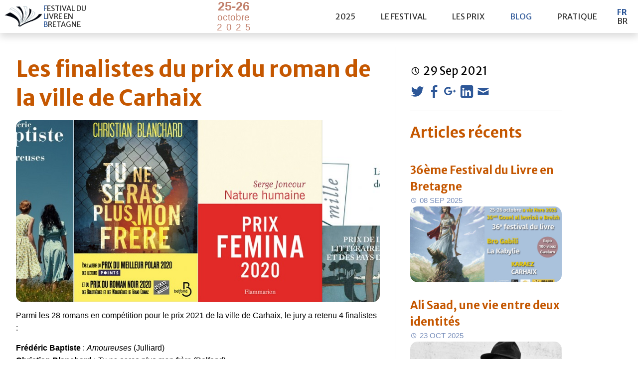

--- FILE ---
content_type: text/html; charset=UTF-8
request_url: https://www.festivaldulivre-carhaix.bzh/fr/les-finalistes-du-prix-du-roman-de-la-ville-de-carhaix/
body_size: 9376
content:
<!DOCTYPE html>
<html>
  <head lang="fr-FR">
	<meta charset="UTF-8">
	<meta name="viewport" content="width=device-width; initial-scale=1.0;">
	<title>Festival du Livre en Bretagne - 25-26 octobre 2025  &raquo; Les finalistes du prix du roman de la ville de Carhaix</title>

	<link rel="shortcut icon" type="image/png" href="https://www.festivaldulivre-carhaix.bzh/wp/wp-content/themes/FLB_25/img/favicon.png" />



	   <meta property="og:title" content="Les finalistes du prix du roman de la ville de Carhaix - Festival du Livre en Bretagne" />
   <meta property="og:type" content="article" />
   <meta property="og:url" content="https://www.festivaldulivre-carhaix.bzh/fr/les-finalistes-du-prix-du-roman-de-la-ville-de-carhaix/" />
   <meta property="og:image" content="https://www.festivaldulivre-carhaix.bzh/wp/wp-content/uploads/2021/09/roman_finalistes.png" /> <!-- On affiche la variable récupérée plus haut. -->
   <meta property="og:description" content="" />

	<link href='https://fonts.googleapis.com/css?family=Merriweather+Sans:700,400,300' rel='stylesheet' type='text/css'>
	<link rel="stylesheet" href="https://www.festivaldulivre-carhaix.bzh/wp/wp-content/themes/FLB_25/style.css" type="text/css">
	<meta name='robots' content='max-image-preview:large' />
	<style>img:is([sizes="auto" i], [sizes^="auto," i]) { contain-intrinsic-size: 3000px 1500px }</style>
	<link rel='dns-prefetch' href='//ajax.googleapis.com' />
<script type="text/javascript">
/* <![CDATA[ */
window._wpemojiSettings = {"baseUrl":"https:\/\/s.w.org\/images\/core\/emoji\/16.0.1\/72x72\/","ext":".png","svgUrl":"https:\/\/s.w.org\/images\/core\/emoji\/16.0.1\/svg\/","svgExt":".svg","source":{"concatemoji":"https:\/\/www.festivaldulivre-carhaix.bzh\/wp\/wp-includes\/js\/wp-emoji-release.min.js?ver=6.8.3"}};
/*! This file is auto-generated */
!function(s,n){var o,i,e;function c(e){try{var t={supportTests:e,timestamp:(new Date).valueOf()};sessionStorage.setItem(o,JSON.stringify(t))}catch(e){}}function p(e,t,n){e.clearRect(0,0,e.canvas.width,e.canvas.height),e.fillText(t,0,0);var t=new Uint32Array(e.getImageData(0,0,e.canvas.width,e.canvas.height).data),a=(e.clearRect(0,0,e.canvas.width,e.canvas.height),e.fillText(n,0,0),new Uint32Array(e.getImageData(0,0,e.canvas.width,e.canvas.height).data));return t.every(function(e,t){return e===a[t]})}function u(e,t){e.clearRect(0,0,e.canvas.width,e.canvas.height),e.fillText(t,0,0);for(var n=e.getImageData(16,16,1,1),a=0;a<n.data.length;a++)if(0!==n.data[a])return!1;return!0}function f(e,t,n,a){switch(t){case"flag":return n(e,"\ud83c\udff3\ufe0f\u200d\u26a7\ufe0f","\ud83c\udff3\ufe0f\u200b\u26a7\ufe0f")?!1:!n(e,"\ud83c\udde8\ud83c\uddf6","\ud83c\udde8\u200b\ud83c\uddf6")&&!n(e,"\ud83c\udff4\udb40\udc67\udb40\udc62\udb40\udc65\udb40\udc6e\udb40\udc67\udb40\udc7f","\ud83c\udff4\u200b\udb40\udc67\u200b\udb40\udc62\u200b\udb40\udc65\u200b\udb40\udc6e\u200b\udb40\udc67\u200b\udb40\udc7f");case"emoji":return!a(e,"\ud83e\udedf")}return!1}function g(e,t,n,a){var r="undefined"!=typeof WorkerGlobalScope&&self instanceof WorkerGlobalScope?new OffscreenCanvas(300,150):s.createElement("canvas"),o=r.getContext("2d",{willReadFrequently:!0}),i=(o.textBaseline="top",o.font="600 32px Arial",{});return e.forEach(function(e){i[e]=t(o,e,n,a)}),i}function t(e){var t=s.createElement("script");t.src=e,t.defer=!0,s.head.appendChild(t)}"undefined"!=typeof Promise&&(o="wpEmojiSettingsSupports",i=["flag","emoji"],n.supports={everything:!0,everythingExceptFlag:!0},e=new Promise(function(e){s.addEventListener("DOMContentLoaded",e,{once:!0})}),new Promise(function(t){var n=function(){try{var e=JSON.parse(sessionStorage.getItem(o));if("object"==typeof e&&"number"==typeof e.timestamp&&(new Date).valueOf()<e.timestamp+604800&&"object"==typeof e.supportTests)return e.supportTests}catch(e){}return null}();if(!n){if("undefined"!=typeof Worker&&"undefined"!=typeof OffscreenCanvas&&"undefined"!=typeof URL&&URL.createObjectURL&&"undefined"!=typeof Blob)try{var e="postMessage("+g.toString()+"("+[JSON.stringify(i),f.toString(),p.toString(),u.toString()].join(",")+"));",a=new Blob([e],{type:"text/javascript"}),r=new Worker(URL.createObjectURL(a),{name:"wpTestEmojiSupports"});return void(r.onmessage=function(e){c(n=e.data),r.terminate(),t(n)})}catch(e){}c(n=g(i,f,p,u))}t(n)}).then(function(e){for(var t in e)n.supports[t]=e[t],n.supports.everything=n.supports.everything&&n.supports[t],"flag"!==t&&(n.supports.everythingExceptFlag=n.supports.everythingExceptFlag&&n.supports[t]);n.supports.everythingExceptFlag=n.supports.everythingExceptFlag&&!n.supports.flag,n.DOMReady=!1,n.readyCallback=function(){n.DOMReady=!0}}).then(function(){return e}).then(function(){var e;n.supports.everything||(n.readyCallback(),(e=n.source||{}).concatemoji?t(e.concatemoji):e.wpemoji&&e.twemoji&&(t(e.twemoji),t(e.wpemoji)))}))}((window,document),window._wpemojiSettings);
/* ]]> */
</script>
<style id='wp-emoji-styles-inline-css' type='text/css'>

	img.wp-smiley, img.emoji {
		display: inline !important;
		border: none !important;
		box-shadow: none !important;
		height: 1em !important;
		width: 1em !important;
		margin: 0 0.07em !important;
		vertical-align: -0.1em !important;
		background: none !important;
		padding: 0 !important;
	}
</style>
<link rel='stylesheet' id='wp-block-library-css' href='https://www.festivaldulivre-carhaix.bzh/wp/wp-includes/css/dist/block-library/style.min.css?ver=6.8.3' type='text/css' media='all' />
<style id='classic-theme-styles-inline-css' type='text/css'>
/*! This file is auto-generated */
.wp-block-button__link{color:#fff;background-color:#32373c;border-radius:9999px;box-shadow:none;text-decoration:none;padding:calc(.667em + 2px) calc(1.333em + 2px);font-size:1.125em}.wp-block-file__button{background:#32373c;color:#fff;text-decoration:none}
</style>
<style id='global-styles-inline-css' type='text/css'>
:root{--wp--preset--aspect-ratio--square: 1;--wp--preset--aspect-ratio--4-3: 4/3;--wp--preset--aspect-ratio--3-4: 3/4;--wp--preset--aspect-ratio--3-2: 3/2;--wp--preset--aspect-ratio--2-3: 2/3;--wp--preset--aspect-ratio--16-9: 16/9;--wp--preset--aspect-ratio--9-16: 9/16;--wp--preset--color--black: #000000;--wp--preset--color--cyan-bluish-gray: #abb8c3;--wp--preset--color--white: #ffffff;--wp--preset--color--pale-pink: #f78da7;--wp--preset--color--vivid-red: #cf2e2e;--wp--preset--color--luminous-vivid-orange: #ff6900;--wp--preset--color--luminous-vivid-amber: #fcb900;--wp--preset--color--light-green-cyan: #7bdcb5;--wp--preset--color--vivid-green-cyan: #00d084;--wp--preset--color--pale-cyan-blue: #8ed1fc;--wp--preset--color--vivid-cyan-blue: #0693e3;--wp--preset--color--vivid-purple: #9b51e0;--wp--preset--gradient--vivid-cyan-blue-to-vivid-purple: linear-gradient(135deg,rgba(6,147,227,1) 0%,rgb(155,81,224) 100%);--wp--preset--gradient--light-green-cyan-to-vivid-green-cyan: linear-gradient(135deg,rgb(122,220,180) 0%,rgb(0,208,130) 100%);--wp--preset--gradient--luminous-vivid-amber-to-luminous-vivid-orange: linear-gradient(135deg,rgba(252,185,0,1) 0%,rgba(255,105,0,1) 100%);--wp--preset--gradient--luminous-vivid-orange-to-vivid-red: linear-gradient(135deg,rgba(255,105,0,1) 0%,rgb(207,46,46) 100%);--wp--preset--gradient--very-light-gray-to-cyan-bluish-gray: linear-gradient(135deg,rgb(238,238,238) 0%,rgb(169,184,195) 100%);--wp--preset--gradient--cool-to-warm-spectrum: linear-gradient(135deg,rgb(74,234,220) 0%,rgb(151,120,209) 20%,rgb(207,42,186) 40%,rgb(238,44,130) 60%,rgb(251,105,98) 80%,rgb(254,248,76) 100%);--wp--preset--gradient--blush-light-purple: linear-gradient(135deg,rgb(255,206,236) 0%,rgb(152,150,240) 100%);--wp--preset--gradient--blush-bordeaux: linear-gradient(135deg,rgb(254,205,165) 0%,rgb(254,45,45) 50%,rgb(107,0,62) 100%);--wp--preset--gradient--luminous-dusk: linear-gradient(135deg,rgb(255,203,112) 0%,rgb(199,81,192) 50%,rgb(65,88,208) 100%);--wp--preset--gradient--pale-ocean: linear-gradient(135deg,rgb(255,245,203) 0%,rgb(182,227,212) 50%,rgb(51,167,181) 100%);--wp--preset--gradient--electric-grass: linear-gradient(135deg,rgb(202,248,128) 0%,rgb(113,206,126) 100%);--wp--preset--gradient--midnight: linear-gradient(135deg,rgb(2,3,129) 0%,rgb(40,116,252) 100%);--wp--preset--font-size--small: 13px;--wp--preset--font-size--medium: 20px;--wp--preset--font-size--large: 36px;--wp--preset--font-size--x-large: 42px;--wp--preset--spacing--20: 0.44rem;--wp--preset--spacing--30: 0.67rem;--wp--preset--spacing--40: 1rem;--wp--preset--spacing--50: 1.5rem;--wp--preset--spacing--60: 2.25rem;--wp--preset--spacing--70: 3.38rem;--wp--preset--spacing--80: 5.06rem;--wp--preset--shadow--natural: 6px 6px 9px rgba(0, 0, 0, 0.2);--wp--preset--shadow--deep: 12px 12px 50px rgba(0, 0, 0, 0.4);--wp--preset--shadow--sharp: 6px 6px 0px rgba(0, 0, 0, 0.2);--wp--preset--shadow--outlined: 6px 6px 0px -3px rgba(255, 255, 255, 1), 6px 6px rgba(0, 0, 0, 1);--wp--preset--shadow--crisp: 6px 6px 0px rgba(0, 0, 0, 1);}:where(.is-layout-flex){gap: 0.5em;}:where(.is-layout-grid){gap: 0.5em;}body .is-layout-flex{display: flex;}.is-layout-flex{flex-wrap: wrap;align-items: center;}.is-layout-flex > :is(*, div){margin: 0;}body .is-layout-grid{display: grid;}.is-layout-grid > :is(*, div){margin: 0;}:where(.wp-block-columns.is-layout-flex){gap: 2em;}:where(.wp-block-columns.is-layout-grid){gap: 2em;}:where(.wp-block-post-template.is-layout-flex){gap: 1.25em;}:where(.wp-block-post-template.is-layout-grid){gap: 1.25em;}.has-black-color{color: var(--wp--preset--color--black) !important;}.has-cyan-bluish-gray-color{color: var(--wp--preset--color--cyan-bluish-gray) !important;}.has-white-color{color: var(--wp--preset--color--white) !important;}.has-pale-pink-color{color: var(--wp--preset--color--pale-pink) !important;}.has-vivid-red-color{color: var(--wp--preset--color--vivid-red) !important;}.has-luminous-vivid-orange-color{color: var(--wp--preset--color--luminous-vivid-orange) !important;}.has-luminous-vivid-amber-color{color: var(--wp--preset--color--luminous-vivid-amber) !important;}.has-light-green-cyan-color{color: var(--wp--preset--color--light-green-cyan) !important;}.has-vivid-green-cyan-color{color: var(--wp--preset--color--vivid-green-cyan) !important;}.has-pale-cyan-blue-color{color: var(--wp--preset--color--pale-cyan-blue) !important;}.has-vivid-cyan-blue-color{color: var(--wp--preset--color--vivid-cyan-blue) !important;}.has-vivid-purple-color{color: var(--wp--preset--color--vivid-purple) !important;}.has-black-background-color{background-color: var(--wp--preset--color--black) !important;}.has-cyan-bluish-gray-background-color{background-color: var(--wp--preset--color--cyan-bluish-gray) !important;}.has-white-background-color{background-color: var(--wp--preset--color--white) !important;}.has-pale-pink-background-color{background-color: var(--wp--preset--color--pale-pink) !important;}.has-vivid-red-background-color{background-color: var(--wp--preset--color--vivid-red) !important;}.has-luminous-vivid-orange-background-color{background-color: var(--wp--preset--color--luminous-vivid-orange) !important;}.has-luminous-vivid-amber-background-color{background-color: var(--wp--preset--color--luminous-vivid-amber) !important;}.has-light-green-cyan-background-color{background-color: var(--wp--preset--color--light-green-cyan) !important;}.has-vivid-green-cyan-background-color{background-color: var(--wp--preset--color--vivid-green-cyan) !important;}.has-pale-cyan-blue-background-color{background-color: var(--wp--preset--color--pale-cyan-blue) !important;}.has-vivid-cyan-blue-background-color{background-color: var(--wp--preset--color--vivid-cyan-blue) !important;}.has-vivid-purple-background-color{background-color: var(--wp--preset--color--vivid-purple) !important;}.has-black-border-color{border-color: var(--wp--preset--color--black) !important;}.has-cyan-bluish-gray-border-color{border-color: var(--wp--preset--color--cyan-bluish-gray) !important;}.has-white-border-color{border-color: var(--wp--preset--color--white) !important;}.has-pale-pink-border-color{border-color: var(--wp--preset--color--pale-pink) !important;}.has-vivid-red-border-color{border-color: var(--wp--preset--color--vivid-red) !important;}.has-luminous-vivid-orange-border-color{border-color: var(--wp--preset--color--luminous-vivid-orange) !important;}.has-luminous-vivid-amber-border-color{border-color: var(--wp--preset--color--luminous-vivid-amber) !important;}.has-light-green-cyan-border-color{border-color: var(--wp--preset--color--light-green-cyan) !important;}.has-vivid-green-cyan-border-color{border-color: var(--wp--preset--color--vivid-green-cyan) !important;}.has-pale-cyan-blue-border-color{border-color: var(--wp--preset--color--pale-cyan-blue) !important;}.has-vivid-cyan-blue-border-color{border-color: var(--wp--preset--color--vivid-cyan-blue) !important;}.has-vivid-purple-border-color{border-color: var(--wp--preset--color--vivid-purple) !important;}.has-vivid-cyan-blue-to-vivid-purple-gradient-background{background: var(--wp--preset--gradient--vivid-cyan-blue-to-vivid-purple) !important;}.has-light-green-cyan-to-vivid-green-cyan-gradient-background{background: var(--wp--preset--gradient--light-green-cyan-to-vivid-green-cyan) !important;}.has-luminous-vivid-amber-to-luminous-vivid-orange-gradient-background{background: var(--wp--preset--gradient--luminous-vivid-amber-to-luminous-vivid-orange) !important;}.has-luminous-vivid-orange-to-vivid-red-gradient-background{background: var(--wp--preset--gradient--luminous-vivid-orange-to-vivid-red) !important;}.has-very-light-gray-to-cyan-bluish-gray-gradient-background{background: var(--wp--preset--gradient--very-light-gray-to-cyan-bluish-gray) !important;}.has-cool-to-warm-spectrum-gradient-background{background: var(--wp--preset--gradient--cool-to-warm-spectrum) !important;}.has-blush-light-purple-gradient-background{background: var(--wp--preset--gradient--blush-light-purple) !important;}.has-blush-bordeaux-gradient-background{background: var(--wp--preset--gradient--blush-bordeaux) !important;}.has-luminous-dusk-gradient-background{background: var(--wp--preset--gradient--luminous-dusk) !important;}.has-pale-ocean-gradient-background{background: var(--wp--preset--gradient--pale-ocean) !important;}.has-electric-grass-gradient-background{background: var(--wp--preset--gradient--electric-grass) !important;}.has-midnight-gradient-background{background: var(--wp--preset--gradient--midnight) !important;}.has-small-font-size{font-size: var(--wp--preset--font-size--small) !important;}.has-medium-font-size{font-size: var(--wp--preset--font-size--medium) !important;}.has-large-font-size{font-size: var(--wp--preset--font-size--large) !important;}.has-x-large-font-size{font-size: var(--wp--preset--font-size--x-large) !important;}
:where(.wp-block-post-template.is-layout-flex){gap: 1.25em;}:where(.wp-block-post-template.is-layout-grid){gap: 1.25em;}
:where(.wp-block-columns.is-layout-flex){gap: 2em;}:where(.wp-block-columns.is-layout-grid){gap: 2em;}
:root :where(.wp-block-pullquote){font-size: 1.5em;line-height: 1.6;}
</style>
<script type="text/javascript" src="http://ajax.googleapis.com/ajax/libs/jquery/1/jquery.min.js?ver=6.8.3" id="jquery-js"></script>
<link rel="https://api.w.org/" href="https://www.festivaldulivre-carhaix.bzh/wp-json/" /><link rel="alternate" title="JSON" type="application/json" href="https://www.festivaldulivre-carhaix.bzh/wp-json/wp/v2/posts/4922" /><link rel="EditURI" type="application/rsd+xml" title="RSD" href="https://www.festivaldulivre-carhaix.bzh/wp/xmlrpc.php?rsd" />
<meta name="generator" content="WordPress 6.8.3" />
<link rel="canonical" href="https://www.festivaldulivre-carhaix.bzh/fr/les-finalistes-du-prix-du-roman-de-la-ville-de-carhaix/" />
<link rel='shortlink' href='https://www.festivaldulivre-carhaix.bzh/?p=4922' />
<link rel="alternate" title="oEmbed (JSON)" type="application/json+oembed" href="https://www.festivaldulivre-carhaix.bzh/wp-json/oembed/1.0/embed?url=https%3A%2F%2Fwww.festivaldulivre-carhaix.bzh%2Ffr%2Fles-finalistes-du-prix-du-roman-de-la-ville-de-carhaix%2F" />
<link rel="alternate" title="oEmbed (XML)" type="text/xml+oembed" href="https://www.festivaldulivre-carhaix.bzh/wp-json/oembed/1.0/embed?url=https%3A%2F%2Fwww.festivaldulivre-carhaix.bzh%2Ffr%2Fles-finalistes-du-prix-du-roman-de-la-ville-de-carhaix%2F&#038;format=xml" />
<style type="text/css">.recentcomments a{display:inline !important;padding:0 !important;margin:0 !important;}</style>
	<script src="https://ajax.googleapis.com/ajax/libs/jquery/1/jquery.min.js"></script>
	<script src="https://www.festivaldulivre-carhaix.bzh/wp/wp-content/themes/FLB_25/js/jquery.lettering.js" type="text/javascript"></script>
	<script src="https://www.festivaldulivre-carhaix.bzh/wp/wp-content/themes/FLB_25/js/menu.js"></script>

   <script>

   $(document).ready(function() {   $(" .logo span").lettering('words').children("span").lettering();
                                    $(" .date span").lettering('words').children("span").lettering();});
   </script>

   <!-- Matomo -->
<script>
  var _paq = window._paq = window._paq || [];
  /* tracker methods like "setCustomDimension" should be called before "trackPageView" */
  _paq.push(['trackPageView']);
  _paq.push(['enableLinkTracking']);
  (function() {
    var u="https://matomo.pakerprod.bzh/";
    _paq.push(['setTrackerUrl', u+'matomo.php']);
    _paq.push(['setSiteId', '3']);
    var d=document, g=d.createElement('script'), s=d.getElementsByTagName('script')[0];
    g.async=true; g.src=u+'matomo.js'; s.parentNode.insertBefore(g,s);
  })();
</script>
<!-- End Matomo Code -->




</head>
<body class="wp-singular post-template-default single single-post postid-4922 single-format-standard wp-theme-FLB_25">
<header>
<div class="largeur_auto">
    <div class="logo">
    	<a href="https://www.festivaldulivre-carhaix.bzh/fr">
    		<!--
            <svg version="1.1" xmlns="http://www.w3.org/2000/svg" xmlns:xlink="http://www.w3.org/1999/xlink" x="0px" y="0px"
	 			viewBox="0 0 1054.4 411" style="enable-background:new 0 0 1054.4 411;" xml:space="preserve">
					<path class="st0logo" d="M242.8,265.2c54.3,0,103,4.8,145,14.1c17.5,3.9,33.8,8.6,49,14.1c-61.4-19.4-158.6-27.7-351-1.5
					c3-3.6,45.5-20.1,46.1-19.8c8.5-1.2,16.8-2.3,25-3.2c25-2.1,53.8-3.6,84.3-3.7C241.7,265.2,242.3,265.2,242.8,265.2z M446.1,273.4
					c-4-4.5-8.1-8.9-12.4-13.4c-34.5-11.5-118.5-32.1-237.9-13.7L68.3,277.9c0,0,257.6-48,405.2,29.4
					C465.4,296.1,456.2,284.7,446.1,273.4z M515.2,390.2C515.2,390.2,515.2,390.2,515.2,390.2L515.2,390.2
					C515.2,390.2,515.2,390.2,515.2,390.2z M512.8,385.2c-6.9-24.1-19.1-48.7-36.3-73.5c-34.4-17.3-79.3-31.4-158.8-33.9
					c-48.5,9.7-116.2,34.7-220,71.3c-33.7,29.7,0.7,0.7-33.7,30c119.3-32,190-87,311-84.7c121,2.3,131,92.3,131,92.3l8.8,3.3l0.3,0.1
					C515,390,512.8,385.2,512.8,385.2z M410.7,181.6c-8.4-11.6-17.6-23.7-27.4-36.5C320.2,78,260.3,25.5,256.5,24.6
					C321.6,85.9,372,137.7,410.7,181.6z M529.7,384c0.1-0.9,0.2-1.7,0.3-2.6c2.3-14.4,17.9-48.7,98.5-115.6l22.6-15.7
					c-74,58.4-102.5,94.7-113.3,115.4c-1.7,3.4-3.1,6.7-4.3,10c-1.2,3.5-1.7,6.3-1.8,8.4c0.2,1.3,0.3,2.4,0.4,3.3
					c10-31.3,44.1-78.4,137.2-149.7l123.6-85.7c25.8-16.5,54.1-34,85-52.4c-1.7,0-16.5,7.6-38.9,20.5l33.9-23.5
					c-2,0.5-75.7,17.5-75.7,17.5s-175.1,95.6-269.9,219.9L342.2,49.5c0,0-65.1-38.4-66.9-39.5c78.6,91,132.1,161,168.2,214.6
					c-30.6-27.8-72.9-59.4-129.4-88L192.1,88.2c0,0,0.2,0.1,0.6,0.3l-5.7-2.3c0,0,279.5,130.5,327.7,298.4c0.3-3.8,0.2-8.9-1-15.9
					c1.1,2.7,2.1,5.5,3,8.3c0.2,3.1,0.1,5.6,0,7.8c-0.1,0.8-0.9,4-1.5,5.4l10.1,3.8c0,0,5.4-35.3-17.8-64.8c-2-2.6-3.5-4.3-4.8-5.5
					c-0.3-0.7-0.7-1.5-1-2.2C508.8,328,525.7,347.1,529.7,384z M186,338.3c-2.9,1.2-5.9,2.3-8.8,3.5c-34.7,13.6-70.6,27.7-112.8,39.1
					c-0.2,0-0.3,0.1-0.5,0.1c-0.7,0-1.4-0.4-1.8-1.1c-0.4-0.8-0.2-1.8,0.5-2.5c10.9-9.3,15.5-13.3,16.6-14.3c0.2-0.4,0.6-0.8,1-1.2
					c-21.5,7.4-43,14.8-64.4,22.4c-0.5,0.2-1,0.5-1.4,0.9c-0.5,0.2-1.1,0.4-1.6,0.5c0.4,0,0.7,0,1.1,0c-1.4,1.6-2.6,3.9-4,5.7
					c2.9,1.3,5.8,3.9,8.6,3.9c46.9-1,93.9-2.5,140.8-3.7c107.5-2.7,215.1-5.5,322.6-7.5l22,2.9c0-0.2-2.5-20.8-18-42.1
					C385.9,344.5,285.9,342.6,186,338.3z M1046,387.2c-15.2-5.4-30.4-10.5-45.7-15.7c1.7,1,3.4,2.1,5,3.1
					c25.3,15.8,25.3,16.7,25.3,18.2c0,0.6-0.2,1.1-0.7,1.5c-0.4,0.3-0.8,0.5-1.3,0.5c-0.1,0-0.1,0-0.2,0
					c-62.6-6.4-121.5-20.6-173.5-33.2c-30.4-7.4-60-14.5-88.2-19.6c-46,0.9-92,1.6-138.1,2.1c-27.6,9-51.8,24.5-74.1,46.9
					c-0.2,0.3-0.3,0.6-0.5,0.8c4.8-1.7,9.5-2.8,14.3-2.8c157.1,1.5,314.1,4.6,471.1,7.1c3.9,0.1,7.8-1.8,11.7-2.8
					C1049.4,391.3,1048.1,388,1046,387.2z M1028.6,392.9c0-2-48.7-31.5-48.7-31.5S780.5,308.5,689,301.7c12.8-0.7,26.3,0,40.4,2.6
					c117.9,21.2,272.3,51.3,272.3,51.3l1.4-3.1c0,0-8.6-2-23.3-5.2c0,0.1-0.1,0.3-0.1,0.4c-0.3,0.8-1,1.2-1.8,1.2c-0.1,0-0.2,0-0.4,0
					c-30.2-5.4-56.4-12.2-81.1-19.3c-50.5-10.3-111.6-22-166.5-30.3c-13.3-2-25.9-2.6-37.9-2c-5.7,0.6-11.4,1.3-17.3,2.2
					c-7.3,1.1-14.4,2.6-21.4,4.3c-18.2,3.7-34.9,11.3-49.9,20.6c53-36.4,143.1-73.2,328.3-106.9c-2.8-1.8-26.3-3.5-40.1-4.2l47.6-12.3
					l-131,9.5c-75.4,12.3-132.5,35.1-171.7,55.7c-7.5,6.2-14.6,12.3-21.2,18.3c-39.5,35.3-65.5,66.5-77.4,92.9l-3.3,7.9l4.7-5.4
					c26.2-32.4,62.7-59.6,103-82.1c-2.2,1.3-4.4,2.5-6.5,3.8c-20,11.8-37.6,24.3-52.9,37.5c-0.2,0.1-0.3,0.3-0.5,0.4
					c-28.7,22.2-44,44.8-44,44.8l0,0c-5.7,7.2-8.7,11.9-8.7,11.9s15.5,7.5,23-6C671.6,270.1,823.6,371.9,1028.6,392.9z M665.8,292.4
					c-10.5,4.7-20.1,9.4-28.8,14.1c11.2-3.8,23.7-6.9,37.5-9c119.6-18.3,181.8,27.5,303.4,49.4c-36.7-26.3,0-0.3-36.1-27.1
					c-98.7-25.7-165.6-44-214-51C704.9,276.3,684.3,284.2,665.8,292.4z"/>
				</svg>
			-->
			<img src="https://www.festivaldulivre-carhaix.bzh/wp/wp-content/themes/FLB_25/img/GLB-KARAEZ-LOGO.png" />
		     <span>Festival du Livre en Bretagne</span>
         </a>
      </div>
 
        <div class="date">
        	<span><span>25-26 octobre 2025</span></span>
        </div>
        
        <div id="navOpen" onclick="openNav()"><a href="#">&#9776;</a></div>
        
        
        <nav id="nav" class="topmenu">

        	<a href="javascript:void(0)" class="closebtn" onclick="closeNav()">×</a>	
        	
 			<ul id="menu-fr-principal" class=""><li id="menu-item-4591" class="menu-item menu-item-type-custom menu-item-object-custom menu-item-has-children menu-item-4591"><a href="#">2025</a>
<ul class="sub-menu">
	<li id="menu-item-5132" class="menu-item menu-item-type-post_type menu-item-object-page menu-item-5132"><a href="https://www.festivaldulivre-carhaix.bzh/fr/le-programme/">Le programme</a></li>
	<li id="menu-item-4757" class="menu-item menu-item-type-post_type menu-item-object-page menu-item-4757"><a href="https://www.festivaldulivre-carhaix.bzh/fr/les-editeurs/">Les éditeurs</a></li>
	<li id="menu-item-4758" class="menu-item menu-item-type-post_type menu-item-object-page menu-item-4758"><a href="https://www.festivaldulivre-carhaix.bzh/fr/les-auteurs/">Les auteurs</a></li>
</ul>
</li>
<li id="menu-item-420" class="menu-item menu-item-type-custom menu-item-object-custom menu-item-has-children menu-item-420"><a href="#">le festival</a>
<ul class="sub-menu">
	<li id="menu-item-389" class="menu-item menu-item-type-post_type menu-item-object-page menu-item-389"><a href="https://www.festivaldulivre-carhaix.bzh/fr/presentation/">Présentation</a></li>
	<li id="menu-item-387" class="menu-item menu-item-type-post_type menu-item-object-page menu-item-387"><a href="https://www.festivaldulivre-carhaix.bzh/fr/partenaires/">Partenaires</a></li>
	<li id="menu-item-386" class="menu-item menu-item-type-post_type menu-item-object-page menu-item-386"><a href="https://www.festivaldulivre-carhaix.bzh/fr/les-editions-passees/">Éditions passées</a></li>
</ul>
</li>
<li id="menu-item-394" class="menu-item menu-item-type-custom menu-item-object-custom menu-item-has-children menu-item-394"><a href="#">les prix</a>
<ul class="sub-menu">
	<li id="menu-item-390" class="menu-item menu-item-type-post_type menu-item-object-page menu-item-390"><a href="https://www.festivaldulivre-carhaix.bzh/fr/prix-de-la-nouvelle-en-breton-de-la-ville-de-carhaix/">Prix de la nouvelle en Breton</a></li>
	<li id="menu-item-5662" class="menu-item menu-item-type-post_type menu-item-object-page menu-item-5662"><a href="https://www.festivaldulivre-carhaix.bzh/fr/prix-du-livre-dhistoire-de-bretagne/">Prix du livre d’histoire de Bretagne</a></li>
	<li id="menu-item-391" class="menu-item menu-item-type-post_type menu-item-object-page menu-item-391"><a href="https://www.festivaldulivre-carhaix.bzh/fr/prix-du-roman-de-la-ville-de-carhaix/">Prix du roman</a></li>
	<li id="menu-item-2033" class="menu-item menu-item-type-post_type menu-item-object-page menu-item-2033"><a href="https://www.festivaldulivre-carhaix.bzh/fr/prix-langleiz/">Prix Xavier de Langlais</a></li>
</ul>
</li>
<li id="menu-item-4554" class="menu-item menu-item-type-taxonomy menu-item-object-category current-post-ancestor current-menu-parent current-post-parent menu-item-4554"><a href="https://www.festivaldulivre-carhaix.bzh/fr/category/blog-fr/">Blog</a></li>
<li id="menu-item-388" class="menu-item menu-item-type-post_type menu-item-object-page menu-item-388"><a href="https://www.festivaldulivre-carhaix.bzh/fr/pratique/">pratique</a></li>
</ul>		<ul class="yezhou">
            	<li class="lang-item lang-item-2 lang-item-fr current-lang lang-item-first"><a lang="fr-FR" hreflang="fr-FR" href="https://www.festivaldulivre-carhaix.bzh/fr/les-finalistes-du-prix-du-roman-de-la-ville-de-carhaix/" aria-current="true">Fr</a></li>
	<li class="lang-item lang-item-3 lang-item-br no-translation"><a lang="br-BR" hreflang="br-BR" href="https://www.festivaldulivre-carhaix.bzh/br/">Br</a></li>
        </ul> 
        </nav>
     
    </div>
</header>
<content>      <div class="largeur_auto flex">
    <main>
        <article>
            <h1 class="post-title">Les finalistes du prix du roman de la ville de Carhaix</h1>
                        <div class="article-thumbnail" style="background-image:url('https://www.festivaldulivre-carhaix.bzh/wp/wp-content/uploads/2021/09/roman_finalistes.png');"> </div>
                        
            
            
            <div class="post-content">
                <p>Parmi les 28 romans en compétition pour le prix 2021 de la ville de Carhaix, le jury a retenu 4 finalistes :</p>
<ul class="wp-block-list">
<li><strong>Frédéric Baptiste</strong> : <em>Amoureuses</em> (Julliard)</li>
<li><strong>Christian Blanchard</strong> : <em>Tu ne seras plus mon frère </em>(Belfond)</li>
<li><strong>Serge Joncour</strong> : <em>Nature humaine</em> (Flammarion)</li>
<li><strong>Marie Sizun</strong> : <em>La maison de Bretagne</em> (Arléa)</li>
</ul>
<p><strong>Le prix sera remis au lauréat dans le cadre du 32ème Festival du livre en Bretagne les 30 &amp; 31 octobre à Carhaix.</strong></p>
<p class="has-text-align-left has-luminous-vivid-orange-background-color has-background">Le « Prix du roman de la ville de Carhaix » a été créé en 1999 et récompense chaque année un roman dont l’auteur est breton ou bien réside dans l’un des cinq départements bretons. Ce prix est doté d’une somme de 1 500 euros remis dans le cadre du festival.</p>
<p><a href="https://www.festivaldulivre-carhaix.bzh/fr/prix-du-roman-de-la-ville-de-carhaix/" data-type="URL" data-id="https://www.festivaldulivre-carhaix.bzh/fr/prix-du-roman-de-la-ville-de-carhaix/"><strong>Liste des anciens lauréats</strong></a></p>
            </div>
        </article>
    </main>
    <aside>
         <div class="date-article">
            <span class="jour">29</span>
            <span class="mois"> Sep</span>
            <span class="annee"> 2021</span>
        </div>
        <div class="article_partage">
        <a class="partage twitter" target="_blank" title="Twitter" href="https://twitter.com/share?url=https://www.festivaldulivre-carhaix.bzh/fr/les-finalistes-du-prix-du-roman-de-la-ville-de-carhaix/&text=Les finalistes du prix du roman de la ville de Carhaix&via=BreizhInfoGwirion" rel="nofollow" onclick="javascript:window.open(this.href, '', 'menubar=no,toolbar=no,resizable=yes,scrollbars=yes,height=400,width=700');return false;"></a>
        <a class="partage facebook" target="_blank" title="Facebook" href="https://www.facebook.com/sharer.php?u=https://www.festivaldulivre-carhaix.bzh/fr/les-finalistes-du-prix-du-roman-de-la-ville-de-carhaix/&t=Les finalistes du prix du roman de la ville de Carhaix" rel="nofollow" onclick="javascript:window.open(this.href, '', 'menubar=no,toolbar=no,resizable=yes,scrollbars=yes,height=500,width=700');return false;"></a>
        <a class="partage googleplus"target="_blank" title="Google +" href="https://plus.google.com/share?url=https://www.festivaldulivre-carhaix.bzh/fr/les-finalistes-du-prix-du-roman-de-la-ville-de-carhaix/&hl=fr" rel="nofollow" onclick="javascript:window.open(this.href, '', 'menubar=no,toolbar=no,resizable=yes,scrollbars=yes,height=450,width=650');return false;"></a>
        <a class="partage linkedin" target="_blank" title="Linkedin" href="https://www.linkedin.com/shareArticle?mini=true&url=https://www.festivaldulivre-carhaix.bzh/fr/les-finalistes-du-prix-du-roman-de-la-ville-de-carhaix/&title=Les finalistes du prix du roman de la ville de Carhaix" rel="nofollow" onclick="javascript:window.open(this.href, '','menubar=no,toolbar=no,resizable=yes,scrollbars=yes,height=450,width=650');return false;"></a>
        <a class="partage mail"target="_blank" title="Envoyer par mail" href="mailto:?subject=Les finalistes du prix du roman de la ville de Carhaix&body=https://www.festivaldulivre-carhaix.bzh/fr/les-finalistes-du-prix-du-roman-de-la-ville-de-carhaix/" rel="nofollow"></a>
        </div>

        
      
<section class="articles-recents">
    <h1>Articles récents</h1>
        <article><a href="https://www.festivaldulivre-carhaix.bzh/fr/36eme-festival-du-livre-en-bretagne/" rel="bookmark"><h3>36ème Festival du Livre en Bretagne</a></h3>
        <div class="date">
            <span class="jour">08</span>
            <span class="mois"> Sep</span>
            <span class="annee"> 2025</span>
        </div>
                    <div class="article-thumbnail" style="background-image:url('https://www.festivaldulivre-carhaix.bzh/wp/wp-content/uploads/2025/09/Couverture-facebook-scaled.jpg');"> </div>
               
    </article>
        <article><a href="https://www.festivaldulivre-carhaix.bzh/fr/ali-saad-une-vie-entre-deux-identites/" rel="bookmark"><h3>Ali Saad, une vie entre deux identités</a></h3>
        <div class="date">
            <span class="jour">23</span>
            <span class="mois"> Oct</span>
            <span class="annee"> 2025</span>
        </div>
                    <div class="article-thumbnail" style="background-image:url('https://www.festivaldulivre-carhaix.bzh/wp/wp-content/uploads/2025/10/Photo-Ali-Saad-1.jpg');"> </div>
               
    </article>
        <article><a href="https://www.festivaldulivre-carhaix.bzh/fr/boualem-sansal-prix-louis-guilloux-en-2008/" rel="bookmark"><h3>Boualem Sansal, Prix Louis Guilloux en 2008</a></h3>
        <div class="date">
            <span class="jour">23</span>
            <span class="mois"> Oct</span>
            <span class="annee"> 2025</span>
        </div>
                    <div class="article-thumbnail" style="background-image:url('https://www.festivaldulivre-carhaix.bzh/wp/wp-content/uploads/2025/10/boualem-sansal.jpg');"> </div>
               
    </article>
        <article><a href="https://www.festivaldulivre-carhaix.bzh/fr/spered-gouez-lesprit-sauvage-n31/" rel="bookmark"><h3>Spered Gouez/l&rsquo;esprit sauvage n°31</a></h3>
        <div class="date">
            <span class="jour">23</span>
            <span class="mois"> Oct</span>
            <span class="annee"> 2025</span>
        </div>
                    <div class="article-thumbnail" style="background-image:url('https://www.festivaldulivre-carhaix.bzh/wp/wp-content/uploads/2025/10/bandeau-spered-gouez.jpg');"> </div>
               
    </article>
        <article><a href="https://www.festivaldulivre-carhaix.bzh/fr/medaille-de-linstitut-culturel-de-bretagne/" rel="bookmark"><h3>Médaille de l&rsquo;Institut Culturel de Bretagne</a></h3>
        <div class="date">
            <span class="jour">22</span>
            <span class="mois"> Oct</span>
            <span class="annee"> 2025</span>
        </div>
                    <div class="article-thumbnail" style="background-image:url('https://www.festivaldulivre-carhaix.bzh/wp/wp-content/uploads/2025/10/icb.png');"> </div>
               
    </article>
        <article><a href="https://www.festivaldulivre-carhaix.bzh/fr/des-animations-pour-la-jeunesse-au-festival/" rel="bookmark"><h3>Des animations pour la jeunesse au festival</a></h3>
        <div class="date">
            <span class="jour">21</span>
            <span class="mois"> Oct</span>
            <span class="annee"> 2025</span>
        </div>
                    <div class="article-thumbnail" style="background-image:url('https://www.festivaldulivre-carhaix.bzh/wp/wp-content/uploads/2025/10/bandeau-jeunesse.jpg');"> </div>
               
    </article>
    
</section>
    </aside>

    
    </div>
</content>
<div class="top_footer"></div>
<footer>
    <div class="bas-de-page">
        <div class="footerMenu">
            <div class="menu-fr-pied-de-page-container"><ul id="menu-fr-pied-de-page" class="menu"><li id="menu-item-4755" class="menu-item menu-item-type-custom menu-item-object-custom menu-item-has-children menu-item-4755"><a href="#">2025</a>
<ul class="sub-menu">
	<li id="menu-item-4752" class="menu-item menu-item-type-post_type menu-item-object-page menu-item-4752"><a href="https://www.festivaldulivre-carhaix.bzh/fr/les-auteurs/">Les auteurs</a></li>
	<li id="menu-item-4751" class="menu-item menu-item-type-post_type menu-item-object-page menu-item-4751"><a href="https://www.festivaldulivre-carhaix.bzh/fr/les-editeurs/">Les éditeurs</a></li>
	<li id="menu-item-5133" class="menu-item menu-item-type-post_type menu-item-object-page menu-item-5133"><a href="https://www.festivaldulivre-carhaix.bzh/fr/le-programme/">Le programme</a></li>
</ul>
</li>
<li id="menu-item-419" class="menu-item menu-item-type-custom menu-item-object-custom menu-item-has-children menu-item-419"><a href="#">le festival</a>
<ul class="sub-menu">
	<li id="menu-item-403" class="menu-item menu-item-type-post_type menu-item-object-page menu-item-403"><a href="https://www.festivaldulivre-carhaix.bzh/fr/presentation/">Présentation</a></li>
	<li id="menu-item-400" class="menu-item menu-item-type-post_type menu-item-object-page menu-item-400"><a href="https://www.festivaldulivre-carhaix.bzh/fr/les-editions-passees/">Éditions passées</a></li>
	<li id="menu-item-401" class="menu-item menu-item-type-post_type menu-item-object-page menu-item-401"><a href="https://www.festivaldulivre-carhaix.bzh/fr/partenaires/">Partenaires</a></li>
</ul>
</li>
<li id="menu-item-408" class="menu-item menu-item-type-custom menu-item-object-custom menu-item-has-children menu-item-408"><a href="#">les prix</a>
<ul class="sub-menu">
	<li id="menu-item-404" class="menu-item menu-item-type-post_type menu-item-object-page menu-item-404"><a href="https://www.festivaldulivre-carhaix.bzh/fr/prix-de-la-nouvelle-en-breton-de-la-ville-de-carhaix/">Prix de la nouvelle en Breton</a></li>
	<li id="menu-item-5661" class="menu-item menu-item-type-post_type menu-item-object-page menu-item-5661"><a href="https://www.festivaldulivre-carhaix.bzh/fr/prix-du-livre-dhistoire-de-bretagne/">Prix du livre d’histoire de Bretagne</a></li>
	<li id="menu-item-405" class="menu-item menu-item-type-post_type menu-item-object-page menu-item-405"><a href="https://www.festivaldulivre-carhaix.bzh/fr/prix-du-roman-de-la-ville-de-carhaix/">Prix du roman</a></li>
	<li id="menu-item-2034" class="menu-item menu-item-type-post_type menu-item-object-page menu-item-2034"><a href="https://www.festivaldulivre-carhaix.bzh/fr/prix-langleiz/">Prix Xavier de Langlais</a></li>
</ul>
</li>
</ul></div>  
        </div>
            <div class="footer-1"><h2 class="footer-titre">contacts</h2>			<div class="textwidget"><p>Ti ar Vro<br />
BP 103<br />
29833 Carhaix Cedex<br />
<a href="mailto:contact@festivaldulivre-carhaix.org">contact@festivaldulivre-carhaix.org</a></p>
</div>
		</div>            <ul class="yezhou">
            	<li class="lang-item lang-item-2 lang-item-fr current-lang lang-item-first"><a lang="fr-FR" hreflang="fr-FR" href="https://www.festivaldulivre-carhaix.bzh/fr/les-finalistes-du-prix-du-roman-de-la-ville-de-carhaix/" aria-current="true">Fr</a></li>
	<li class="lang-item lang-item-3 lang-item-br no-translation"><a lang="br-BR" hreflang="br-BR" href="https://www.festivaldulivre-carhaix.bzh/br/">Br</a></li>
        </ul> 
        <div class="footer-logo"></div>
    </div>
    <div class="copyright">
        <div class="alignement">
     &copy; 2026 Festival du Livre en Bretagne 
		</div>
    </div>
</footer>
<script type="speculationrules">
{"prefetch":[{"source":"document","where":{"and":[{"href_matches":"\/*"},{"not":{"href_matches":["\/wp\/wp-*.php","\/wp\/wp-admin\/*","\/wp\/wp-content\/uploads\/*","\/wp\/wp-content\/*","\/wp\/wp-content\/plugins\/*","\/wp\/wp-content\/themes\/FLB_25\/*","\/*\\?(.+)"]}},{"not":{"selector_matches":"a[rel~=\"nofollow\"]"}},{"not":{"selector_matches":".no-prefetch, .no-prefetch a"}}]},"eagerness":"conservative"}]}
</script>
</body>
</html>